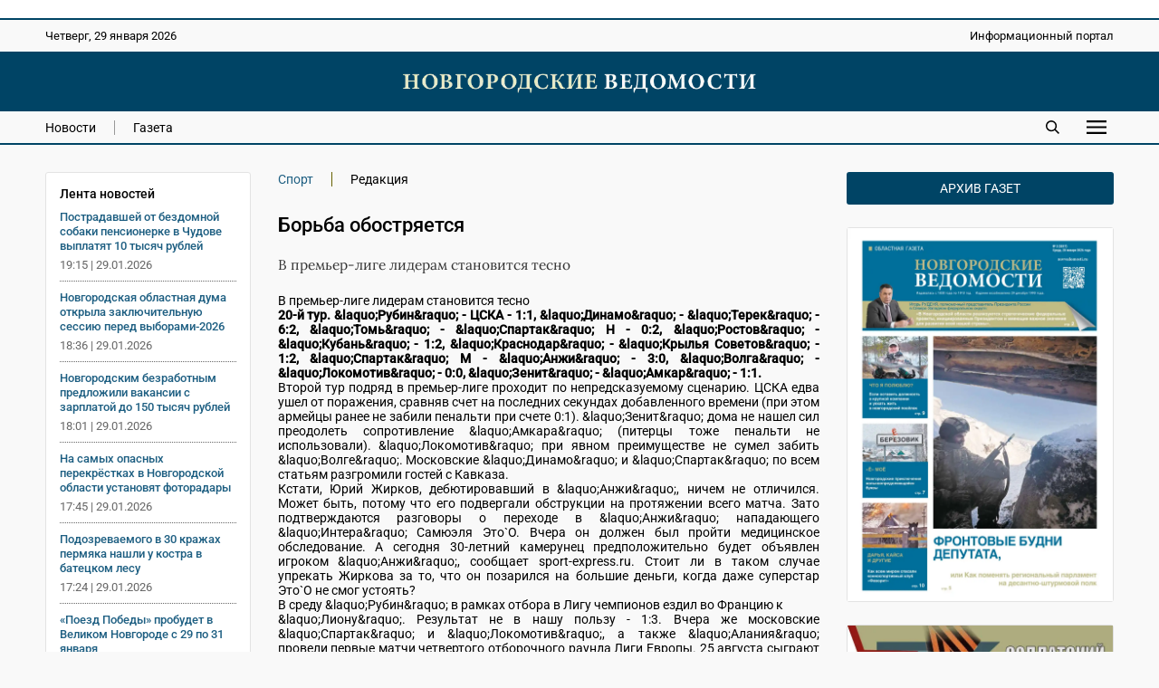

--- FILE ---
content_type: text/html; charset=UTF-8
request_url: https://novvedomosti.ru/articles/sport/9144/
body_size: 8293
content:
<!DOCTYPE html>
<html lang="ru">
 <head>
  <link rel="canonical" href="https://novvedomosti.ru/articles/sport/9144/">
  <title>Борьба обостряется | Новгородские ведомости</title>
  <meta charset="UTF-8">
  <meta name="viewport" content="width=device-width, initial-scale=1">
  <meta name="description" content="В премьер-лиге лидерам становится тесно20-й тур. &amp;amp;laquo;Рубин&amp;amp;raquo; - ЦСКА - 1:1, &amp;amp;laquo;Динамо&amp;amp;raquo; - &amp;amp;laquo;Терек&a">
  <meta name="theme-color" content="#FEF1E3">
  <meta property="og:type" content="article">
  <meta property="og:locale" content="ru_RU">
  <meta property="og:site_name" content="Новгородские ведомости">
  <meta property="og:title" content="Борьба обостряется">
  <meta property="og:description" content="В премьер-лиге лидерам становится тесно20-й тур. &amp;amp;laquo;Рубин&amp;amp;raquo; - ЦСКА - 1:1, &amp;amp;laquo;Динамо&amp;amp;raquo; - &amp;amp;laquo;Терек&a">
  <meta property="og:image" content="https://novvedomosti.ru/images/novvedomosti-image.jpg">
  <meta property="og:image:type" content="image/jpeg">
  <meta property="og:image:width" content="1200">
  <meta property="og:image:height" content="630">
  <meta property="og:url" content="https://novvedomosti.ru/articles/sport/9144/">
  <meta name="twitter:card" content="summary_large_image">
  <meta name="twitter:site" content="Новгородские ведомости">
  <meta name="twitter:title" content="Борьба обостряется">
  <meta name="twitter:description" content="В премьер-лиге лидерам становится тесно20-й тур. &amp;amp;laquo;Рубин&amp;amp;raquo; - ЦСКА - 1:1, &amp;amp;laquo;Динамо&amp;amp;raquo; - &amp;amp;laquo;Терек&a">
  <meta name="twitter:image" content="https://novvedomosti.ru/images/novvedomosti-image.jpg">
  <meta name="twitter:image:alt" content="Борьба обостряется">
  <script type="application/ld+json">
   {
    "@context": "https://schema.org",
    "@type": "Organization",
    "@id": "https://novvedomosti.ru/#organization",
    "name": "Информационный портал «Новгородские ведомости»",
    "alternateName": ["Новгородские ведомости"],
    "url": "https://novvedomosti.ru/",
    "logo": "https://novvedomosti.ru/images/novvedomosti-logo.webp",
    "image": "https://novvedomosti.ru/images/novvedomosti-image.jpg",
    "description": "Новгородские ведомости — Областная газета Новгородской области",
    "foundingDate": "1990-12-29",

    "address":
    {
     "@type": "PostalAddress",
     "streetAddress": "ул. Стратилатовская, д. 27, Дом печати",
     "addressLocality": "г. Великий Новгород",
     "addressRegion": "Новгородская область",
     "postalCode": "173003",
     "addressCountry": "RU"
    },

    "sameAs":
    [
     "https://t.me/novgorodskie_vedomosti",
     "https://vk.com/novvedomosti"
    ]
   }
  </script>
  <script type="application/ld+json">
   {
    "@context": "https://schema.org",
    "@type": "BreadcrumbList",
    "itemListElement":
    [
     {
      "@type": "ListItem",
      "position": 1,
      "name": "Главная",
      "item": "https://novvedomosti.ru/"
     },

     {
      "@type": "ListItem",
      "position": 2,
      "name": "Статьи",
      "item": "https://novvedomosti.ru/articles/"
     },

     {
      "@type": "ListItem",
      "position": 3,
      "name": "Спорт",
      "item": "https://novvedomosti.ru/articles/sport/"
     },

     {
      "@type": "ListItem",
      "position": 4,
      "name": "Борьба обостряется",
      "item": "https://novvedomosti.ru/articles/sport/9144/"
     }
    ]
   }
  </script>
  <script type="application/ld+json">
  {
   "@context": "https://schema.org",
   "@type": "Article",
   "headline": "Борьба обостряется",
   "image": "https://novvedomosti.ru/images/novvedomosti-image.jpg",
   "datePublished": "2018-08-30",
   "dateModified": "2018-08-30",
   "author": {"@type": "Organization", "name": "Новгородские ведомости"},
   "publisher": {"@type": "Organization", "name": "Новгородские ведомости"},

   "mainEntityOfPage":
   {
    "@type": "WebPage",
    "@id": "https://novvedomosti.ru/articles/sport/9144/"
   }
  }
  </script>
  <script>
   if(navigator.serviceWorker.controller)
   {
    console.log('[PWA Builder] active service worker found, no need to register')
   }
   else
   {
    navigator.serviceWorker.register('/pwa.js', {
     scope: '/'
    }).then(function(reg)
    {
     console.log('Service worker has been registered for scope:'+ reg.scope);
    });
   }
  </script>
  <script>window.yaContextCb=window.yaContextCb||[]</script>
  <script src="https://yandex.ru/ads/system/context.js" async></script>
  <link rel="stylesheet" type="text/css" href="/styles/style.css?1763731374">
  <link rel="stylesheet" type="text/css" href="/styles/style-text.css?1763466798">
  <link rel="manifest" href="/site.webmanifest?1749291377">
  <link rel="apple-touch-icon" href="/images/apple-touch-icon.png?1749291558">
  <link rel="shortcut icon" type="image/x-icon" href="/favicon.ico?1749291373">
 </head>
 <body>
  <script>
   (function(m,e,t,r,i,k,a){m[i]=m[i]||function(){(m[i].a=m[i].a||[]).push(arguments)};
   m[i].l=1*new Date();
   for (var j = 0; j < document.scripts.length; j++) {if (document.scripts[j].src === r) { return; }}
   k=e.createElement(t),a=e.getElementsByTagName(t)[0],k.async=1,k.src=r,a.parentNode.insertBefore(k,a)})
   (window, document, "script", "https://mc.yandex.ru/metrika/tag.js", "ym");

   ym(50175298, "init", {
        clickmap:true,
        trackLinks:true,
        accurateTrackBounce:true
   });
  </script>
  <div class="container">
   <div class="top_banner">
    <div class="banner_wrap">
     <div><script async src="https://pagead2.googlesyndication.com/pagead/js/adsbygoogle.js?client=ca-pub-8656146980314846"
     crossorigin="anonymous"></script>
<!-- Адаптивный медийный -->
<ins class="adsbygoogle"
     style="display:block"
     data-ad-client="ca-pub-8656146980314846"
     data-ad-slot="4413642267"
     data-ad-format="auto"
     data-full-width-responsive="true"></ins>
<script>
     (adsbygoogle = window.adsbygoogle || []).push({});
</script></div>
    </div>
   </div>
   <div class="top_mobile_banner">
    <div class="banner_wrap"><a href="https://t.me/novgorodskie_vedomosti" target="_blank" rel="nofollow noopener noreferrer"><img fetchpriority="high" src="https://novvedomosti.ru/images/banners/__2.gif?1749294499" alt="Телеграм канал Новгородские Ведомости" title="Телеграм канал Новгородские Ведомости" width="800" height="267"></a></div>    
   </div>
   <div class="top">
    <div class="top_wrap">
     <div class="date">
      <p>Четверг, 29 января 2026</p>
     </div>
     <div class="slogan">
      <p>Информационный портал</p>
     </div>
    </div>
   </div>
   <div class="header">
    <div class="header_wrap">
     <div class="logo"><a href="https://novvedomosti.ru/"><img fetchpriority="high" src="/images/novvedomosti-logo.webp" alt="Новгородские ведомости" title="Новгородские ведомости" width="440" height="25"></a></div>
    </div>
   </div>
   <div class="navigation">
    <div class="navigation_wrap">
     <div class="navigation_left">
      <div class="navigation_button"><a class="menu" href="https://novvedomosti.ru/news/">Новости</a></div>
      <div class="navigation_button_last"><a class="menu" href="https://novvedomosti.ru/issues/">Газета</a></div>
     </div>
     <div class="navigation_right">
      <div class="search_icon"><a href="https://novvedomosti.ru/search/"><img fetchpriority="high" src="/images/search.svg" alt="Поиск" width="90" height="90"></a></div>
      <div id="show_mobile_links" class="mobile_button" onclick="ShowHiddenMenu()"><img src="/images/menu.svg" alt="Меню" title="Открыть мобильное меню" width="129" height="90" decoding="async"></div>
      <div id="hide_mobile_links" class="mobile_button" onclick="HideHiddenMenu()" style="display: none"><img src="/images/close.svg" alt="Закрыть" title="Закрыть мобильное меню" width="90" height="90" decoding="async"></div>
     </div>
    </div>
   </div>
   <div id="mobile_links" class="hidden_links" style="display: none">
    <div class="hidden_links_wrap">
     <div class="hidden_links_item">
      <div class="hidden_links_item_title"><a class="submenu" href="https://novvedomosti.ru/news/">Новости</a></div>
      <div class="hidden_links_news_list">
       <div class="hidden_links_item_button"><a class="link" href="https://novvedomosti.ru/news/policy/">Политика</a></div>
       <div class="hidden_links_item_button"><a class="link" href="https://novvedomosti.ru/news/apk/">АПК</a></div>
       <div class="hidden_links_item_button"><a class="link" href="https://novvedomosti.ru/news/economy/">Экономика</a></div>
       <div class="hidden_links_item_button"><a class="link" href="https://novvedomosti.ru/news/society/">Общество</a></div>
       <div class="hidden_links_item_button"><a class="link" href="https://novvedomosti.ru/news/education/">Образование</a></div>
       <div class="hidden_links_item_button"><a class="link" href="https://novvedomosti.ru/news/medicine/">Медицина</a></div>
       <div class="hidden_links_item_button"><a class="link" href="https://novvedomosti.ru/news/culture/">Культура</a></div>
       <div class="hidden_links_item_button"><a class="link" href="https://novvedomosti.ru/news/sport/">Спорт</a></div>
       <div class="hidden_links_item_button"><a class="link" href="https://novvedomosti.ru/news/law/">Закон</a></div>
       <div class="hidden_links_item_button"><a class="link" href="https://novvedomosti.ru/news/geroi-zemli-novgorodskoy/">Герои&nbsp;земли&nbsp;новгородской</a></div>
       <div class="hidden_links_item_button"><a class="link" href="https://novvedomosti.ru/news/incidents/">Происшествия</a></div>
       <div class="hidden_links_item_button"><a class="link" href="https://novvedomosti.ru/news/ecology/">Экология</a></div>
       <div class="hidden_links_item_button"><a class="link" href="https://novvedomosti.ru/news/agrostartup/">Новгородский&nbsp;агростартап</a></div>
       <div class="hidden_links_item_button"><a class="link" href="https://novvedomosti.ru/news/tourism/">Туризм</a></div>
       <div class="hidden_links_item_button"><a class="link" href="https://novvedomosti.ru/news/business/">Бизнес</a></div>
       <div class="hidden_links_item_button"><a class="link" href="https://novvedomosti.ru/news/coronavirus/">Коронавирус</a></div>
       <div class="hidden_links_item_button"><a class="link" href="https://novvedomosti.ru/news/region/">Регион</a></div>
       <div class="hidden_links_item_button"><a class="link" href="https://novvedomosti.ru/news/elections/">Выборы</a></div>
       <div class="hidden_links_item_button"><a class="link" href="https://novvedomosti.ru/news/svo/">СВО</a></div>
       <div class="hidden_links_item_button"><a class="link" href="https://novvedomosti.ru/news/gramota/">Напиши&nbsp;мне&nbsp;грамоту</a></div>
       <div class="hidden_links_item_button"><a class="link" href="https://novvedomosti.ru/news/family/">Год&nbsp;семьи</a></div>
      </div>
     </div>
     <div class="hidden_links_item">
      <div class="hidden_links_item_title"><a class="submenu" href="https://novvedomosti.ru/articles/">Статьи</a></div>
      <div class="hidden_links_articles_list">
       <div class="hidden_links_item_button"><a class="link" href="https://novvedomosti.ru/articles/soldatskiy-orden/">Солдатский&nbsp;орден</a></div>
       <div class="hidden_links_item_button"><a class="link" href="https://novvedomosti.ru/articles/subject/">Тема</a></div>
       <div class="hidden_links_item_button"><a class="link" href="https://novvedomosti.ru/articles/nv_35/">НВ&nbsp;35</a></div>
       <div class="hidden_links_item_button"><a class="link" href="https://novvedomosti.ru/articles/actual-interview/">Актуальное&nbsp;интервью</a></div>
       <div class="hidden_links_item_button"><a class="link" href="https://novvedomosti.ru/articles/policy/">Политика</a></div>
       <div class="hidden_links_item_button"><a class="link" href="https://novvedomosti.ru/articles/economics-business/">Экономика</a></div>
       <div class="hidden_links_item_button"><a class="link" href="https://novvedomosti.ru/articles/region/">Регион</a></div>
       <div class="hidden_links_item_button"><a class="link" href="https://novvedomosti.ru/articles/gorod-universitet/">Город-университет</a></div>
       <div class="hidden_links_item_button"><a class="link" href="https://novvedomosti.ru/articles/svoi-lyudi/">Свои&nbsp;люди</a></div>
       <div class="hidden_links_item_button"><a class="link" href="https://novvedomosti.ru/articles/president/">Президент</a></div>
       <div class="hidden_links_item_button"><a class="link" href="https://novvedomosti.ru/articles/alone-with-nature/">Наедине&nbsp;с&nbsp;природой</a></div>
       <div class="hidden_links_item_button"><a class="link" href="https://novvedomosti.ru/articles/earth-people/">Земля&nbsp;и&nbsp;люди</a></div>
       <div class="hidden_links_item_button"><a class="link" href="https://novvedomosti.ru/articles/society/">Общество</a></div>
       <div class="hidden_links_item_button"><a class="link" href="https://novvedomosti.ru/articles/education/">Образование</a></div>
       <div class="hidden_links_item_button"><a class="link" href="https://novvedomosti.ru/articles/my-business/">Моё&nbsp;дело</a></div>
       <div class="hidden_links_item_button"><a class="link" href="https://novvedomosti.ru/articles/culture/">Культура</a></div>
       <div class="hidden_links_item_button"><a class="link" href="https://novvedomosti.ru/articles/interlocutor/">Собеседник</a></div>
       <div class="hidden_links_item_button"><a class="link" href="https://novvedomosti.ru/articles/sport/">Спорт</a></div>
       <div class="hidden_links_item_button"><a class="link" href="https://novvedomosti.ru/articles/medicine/">Медицина</a></div>
       <div class="hidden_links_item_button"><a class="link" href="https://novvedomosti.ru/articles/reporter/">Репортер</a></div>
       <div class="hidden_links_item_button"><a class="link" href="https://novvedomosti.ru/articles/question-answer/">Вопрос-ответ</a></div>
       <div class="hidden_links_item_button"><a class="link" href="https://novvedomosti.ru/articles/law-and-order/">Закон&nbsp;и&nbsp;порядок</a></div>
       <div class="hidden_links_item_button"><a class="link" href="https://novvedomosti.ru/articles/house-of-soviets/">Дом&nbsp;советов</a></div>
       <div class="hidden_links_item_button"><a class="link" href="https://novvedomosti.ru/articles/life-line/">Линия&nbsp;жизни</a></div>
       <div class="hidden_links_item_button"><a class="link" href="https://novvedomosti.ru/articles/live-sound/">Живой&nbsp;звук</a></div>
       <div class="hidden_links_item_button"><a class="link" href="https://novvedomosti.ru/articles/city-history/">Жил-был&nbsp;город</a></div>
       <div class="hidden_links_item_button"><a class="link" href="https://novvedomosti.ru/articles/history/">История</a></div>
       <div class="hidden_links_item_button"><a class="link" href="https://novvedomosti.ru/articles/volunteers/">Волонтёры</a></div>
       <div class="hidden_links_item_button"><a class="link" href="https://novvedomosti.ru/articles/different-fate-one-war/">Разные&nbsp;судьбы&nbsp;одной&nbsp;войны</a></div>
       <div class="hidden_links_item_button"><a class="link" href="https://novvedomosti.ru/articles/tourism/">Туризм</a></div>
       <div class="hidden_links_item_button"><a class="link" href="https://novvedomosti.ru/articles/ecology/">Экология</a></div>
       <div class="hidden_links_item_button"><a class="link" href="https://novvedomosti.ru/articles/sovmestniy_proect_nv_kp/">«НВ»&nbsp;и&nbsp;«КП».&nbsp;Совместный&nbsp;проект</a></div>
      </div>
     </div>
    </div>
   </div>
   <div class="content">
    <div class="col_left">
     <div class="text_area">
      <div class="news_feeds">
       <div class="news_feed">
        <div class="news_feed_title">Лента новостей</div>
        <div class="news_feed_list">
         <div class="news_feed_list_title"><a class="link" href="https://novvedomosti.ru/news/law/111286/">Пострадавшей от бездомной собаки пенсионерке в Чудове выплатят 10 тысяч рублей</a></div>
         <div class="news_feed_list_date">19:15 | 29.01.2026</div>
         <div class="news_feed_list_title"><a class="link" href="https://novvedomosti.ru/news/policy/111282/">Новгородская областная дума открыла заключительную сессию перед выборами-2026</a></div>
         <div class="news_feed_list_date">18:36 | 29.01.2026</div>
         <div class="news_feed_list_title"><a class="link" href="https://novvedomosti.ru/news/economy/111279/">Новгородским безработным предложили вакансии с зарплатой до 150 тысяч рублей</a></div>
         <div class="news_feed_list_date">18:01 | 29.01.2026</div>
         <div class="news_feed_list_title"><a class="link" href="https://novvedomosti.ru/news/economy/111288/">На самых опасных перекрёстках в Новгородской области установят фоторадары</a></div>
         <div class="news_feed_list_date">17:45 | 29.01.2026</div>
         <div class="news_feed_list_title"><a class="link" href="https://novvedomosti.ru/news/incidents/111281/">Подозреваемого в 30 кражах пермяка нашли у костра в батецком лесу</a></div>
         <div class="news_feed_list_date">17:24 | 29.01.2026</div>
         <div class="news_feed_list_title"><a class="link" href="https://novvedomosti.ru/news/society/111283/">«Поезд Победы» пробудет в Великом Новгороде с 29 по 31 января</a></div>
         <div class="news_feed_list_date">16:45 | 29.01.2026</div>
        </div>
        <div class="ad_subhead"><p>РЕКЛАМА</p></div>
        <div class="news_feed_add">
         <div id="yandex_rtb_R-A-326917-16"></div>
         <script>
          (function(w, d, n, s, t) {
            w[n] = w[n] || [];
            w[n].push(function() {
             Ya.Context.AdvManager.render({
                blockId: "R-A-326917-16",
                renderTo: "yandex_rtb_R-A-326917-16",
                async: true
             });
            });
            t = d.getElementsByTagName("script")[0];
            s = d.createElement("script");
            s.type = "text/javascript";
            s.src = "//an.yandex.ru/system/context.js";
            s.async = true;
            t.parentNode.insertBefore(s, t);
          })(this, this.document, "yandexContextAsyncCallbacks");
         </script>
        </div>
       </div>
      </div>
      <main class="text_column">
       <div class="headings">
        <div class="heading"><a class="link" href="https://novvedomosti.ru/articles/sport/">Спорт</a></div>
        <div class="heading_end">Редакция</div>
       </div>
       <div class="title">
        <h1>Борьба обостряется</h1>
       </div>
       <div class="description">
        <p>В премьер-лиге лидерам становится тесно</p>
       </div>
       <div class="text">
        <div>В премьер-лиге лидерам становится тесно</div><div align="justify"><strong>20-й тур. &amp;laquo;Рубин&amp;raquo; - ЦСКА - 1:1, &amp;laquo;Динамо&amp;raquo; - &amp;laquo;Терек&amp;raquo; - 6:2, &amp;laquo;Томь&amp;raquo; - &amp;laquo;Спартак&amp;raquo; Н - 0:2, &amp;laquo;Ростов&amp;raquo; - &amp;laquo;Кубань&amp;raquo; - 1:2, &amp;laquo;Краснодар&amp;raquo; - &amp;laquo;Крылья Советов&amp;raquo; - 1:2, &amp;laquo;Спартак&amp;raquo; М - &amp;laquo;Анжи&amp;raquo; - 3:0, &amp;laquo;Волга&amp;raquo; - &amp;laquo;Локомотив&amp;raquo; - 0:0, &amp;laquo;Зенит&amp;raquo; - &amp;laquo;Амкар&amp;raquo; - 1:1.</strong><br/>Второй тур подряд в премьер-лиге проходит по непредсказуемому сценарию. ЦСКА едва ушел от поражения, сравняв счет на последних секундах добавленного времени (при этом армейцы ранее не забили пенальти при счете 0:1). &amp;laquo;Зенит&amp;raquo; дома не нашел сил преодолеть сопротивление &amp;laquo;Амкара&amp;raquo; (питерцы тоже пенальти не использовали). &amp;laquo;Локомотив&amp;raquo; при явном преимуществе не сумел забить &amp;laquo;Волге&amp;raquo;. Московские &amp;laquo;Динамо&amp;raquo; и &amp;laquo;Спартак&amp;raquo; по всем статьям разгромили гостей с Кавказа.<br/>Кстати, Юрий Жирков, дебютировавший в &amp;laquo;Анжи&amp;raquo;, ничем не отличился. Может быть, потому что его подвергали обструкции на протяжении всего матча. Зато подтверждаются разговоры о переходе в &amp;laquo;Анжи&amp;raquo; нападающего &amp;laquo;Интера&amp;raquo; Самюэля Это`О. Вчера он должен был пройти медицинское обследование. А сегодня 30-летний камерунец предположительно будет объявлен игроком &amp;laquo;Анжи&amp;raquo;, сообщает sport-express.ru. Стоит ли в таком случае упрекать Жиркова за то, что он позарился на большие деньги, когда даже суперстар Это`О не смог устоять?<br/>В среду &amp;laquo;Рубин&amp;raquo; в рамках отбора в Лигу чемпионов ездил во Францию к <br/>&amp;laquo;Лиону&amp;raquo;. Результат не в нашу пользу - 1:3. Вчера же московские &amp;laquo;Спартак&amp;raquo; и &amp;laquo;Локомотив&amp;raquo;, а также &amp;laquo;Алания&amp;raquo; провели первые матчи четвертого отборочного раунда Лиги Европы. 25 августа сыграют ответные. Если все будет нормально, то 15 сентября наши начнут групповой турнир в Лиге Европы. Лига чемпионов откроет эту стадию 13-го.<br/><strong>21-й тур. 20 августа. ЦСКА - &amp;laquo;Томь&amp;raquo;, &amp;laquo;Амкар&amp;raquo; - &amp;laquo;Рубин&amp;raquo;, &amp;laquo;Крылья Советов&amp;raquo; - &amp;laquo;Зенит&amp;raquo;, &amp;laquo;Терек&amp;raquo; - &amp;laquo;Ростов&amp;raquo;. 21 августа. &amp;laquo;Спартак&amp;raquo; Н - &amp;laquo;Спартак&amp;raquo; М, &amp;laquo;Кубань&amp;raquo; - &amp;laquo;Волга&amp;raquo;, &amp;laquo;Анжи&amp;raquo; - &amp;laquo;Динамо&amp;raquo;, &amp;laquo;Локомотив&amp;raquo; - &amp;laquo;Краснодар&amp;raquo;.</strong></div><div align="right"><strong>Сергей ВЕТКИН</strong><br/></div>
       </div>
      </main>
     </div>
     <div class="ad_subhead"><p>РЕКЛАМА</p></div>
     <div class="yandex_ad">
      <div class="item">
       <div id="yandex_rtb_R-A-326917-1"></div>
       <script>window.yaContextCb.push(()=>{
        Ya.Context.AdvManager.render({
        renderTo: 'yandex_rtb_R-A-326917-1',
        blockId: 'R-A-326917-1'
        })
       })</script>
      </div>
      <div class="item">
       <div id="yandex_rtb_R-A-326917-5"></div>
       <script>window.yaContextCb.push(()=>{
        Ya.Context.AdvManager.render({
        renderTo: 'yandex_rtb_R-A-326917-5',
        blockId: 'R-A-326917-5'
        })
       })</script>
      </div>
      <div class="item">
       <div id="yandex_rtb_R-A-326917-6"></div>
       <script>window.yaContextCb.push(()=>{
        Ya.Context.AdvManager.render({
        renderTo: 'yandex_rtb_R-A-326917-6',
        blockId: 'R-A-326917-6'
        })
       })</script>
      </div>
     </div>
     <div class="yandex_mobile_ad">
      <div class="item_left">
       <div id="yandex_rtb_R-A-326917-7"></div>
       <script>window.yaContextCb.push(()=>{
        Ya.Context.AdvManager.render({
        renderTo: 'yandex_rtb_R-A-326917-7',
        blockId: 'R-A-326917-7'
        })
       })</script>
      </div>
     </div>
     <div class="subhead"><h2>Еще статьи</h2></div>
      <div class="row">
      <div class="item">
       <div class="item_image"><a href="https://novvedomosti.ru/articles/sport/58194/" ><img fetchpriority="low" src="/images/articles/58194-article-image.webp?1768373533" loading="lazy" alt="Под звон медалей" width="1200" height="1043"></a></div>
       <div class="item_text">
        <h3><a class="link" href="https://novvedomosti.ru/articles/sport/58194/">Под звон медалей</a></h3>
        <p>«НВ» подводит спортивные итоги ушедшего года</p>
       </div>
       <div class="item_date">
        <p>14.01.2026 | <a href="https://novvedomosti.ru/articles/sport/">Спорт</a></p>
       </div>
      </div>
      <div class="item">
       <div class="item_image"><a href="https://novvedomosti.ru/articles/sport/58164/" ><img fetchpriority="low" src="/images/articles/58164-article-image.webp?1765954783" loading="lazy" alt="Besties и «Джентльмены»" width="1200" height="1292"></a></div>
       <div class="item_text">
        <h3><a class="link" href="https://novvedomosti.ru/articles/sport/58164/">Besties и «Джентльмены»</a></h3>
        <p>Вячеслав Витков и Алина Шклокова заняли второе место в Гимнастической премьер-лиге</p>
       </div>
       <div class="item_date">
        <p>17.12.2025 | <a href="https://novvedomosti.ru/articles/sport/">Спорт</a></p>
       </div>
      </div>
      <div class="item">
       <div class="item_image"><a href="https://novvedomosti.ru/articles/sport/58146/" ><img fetchpriority="low" src="/images/articles/58146-article-image.webp?1765348485" loading="lazy" alt="Родился классиком" width="1200" height="1142"></a></div>
       <div class="item_text">
        <h3><a class="link" href="https://novvedomosti.ru/articles/sport/58146/">Родился классиком</a></h3>
        <p>Лев Трофимов выиграл золото и бронзу на домашнем первенстве мира по универсальному бою</p>
       </div>
       <div class="item_date">
        <p>10.12.2025 | <a href="https://novvedomosti.ru/articles/sport/">Спорт</a></p>
       </div>
      </div>
      <div class="item">
       <div class="item_image"><a href="https://novvedomosti.ru/articles/sport/58127/" ><img fetchpriority="low" src="/images/articles/58127-article-image.webp?1764743587" loading="lazy" alt="Школа для арбитров" width="1200" height="798"></a></div>
       <div class="item_text">
        <h3><a class="link" href="https://novvedomosti.ru/articles/sport/58127/">Школа для арбитров</a></h3>
        <p>В новгородском «Онфиме» школьников учат профессии спортивного судьи</p>
       </div>
       <div class="item_date">
        <p>03.12.2025 | <a href="https://novvedomosti.ru/articles/sport/">Спорт</a></p>
       </div>
      </div>
      <div class="item">
       <div class="item_image"><a href="https://novvedomosti.ru/articles/sport/58126/" ><img fetchpriority="low" src="/images/articles/58126-article-image.webp?1764743348" loading="lazy" alt="Футбол онлайн" width="1200" height="811"></a></div>
       <div class="item_text">
        <h3><a class="link" href="https://novvedomosti.ru/articles/sport/58126/">Футбол онлайн</a></h3>
        <p>В Старой Руссе появилось первое в регионе пространство для фиджитал-спорта.</p>
       </div>
       <div class="item_date">
        <p>03.12.2025 | <a href="https://novvedomosti.ru/articles/sport/">Спорт</a></p>
       </div>
      </div>
      <div class="item">
       <div class="item_image"><a href="https://novvedomosti.ru/articles/sport/58107/" ><img fetchpriority="low" src="/images/articles/58107-article-image.webp?1763639337" loading="lazy" alt="Игра продолжается" width="1200" height="825"></a></div>
       <div class="item_text">
        <h3><a class="link" href="https://novvedomosti.ru/articles/sport/58107/">Игра продолжается</a></h3>
        <p>В регионе занимаются баскетболом почти 8000 жителей.</p>
       </div>
       <div class="item_date">
        <p>19.11.2025 | <a href="https://novvedomosti.ru/articles/sport/">Спорт</a></p>
       </div>
      </div>
     </div>
    </div>
    <div class="col_right">
     <div class="archive"><p><a class="archive_link" href="https://novvedomosti.ru/issues/">Архив газет</a></p></div>
     <div class="issue_right"><a href="https://novvedomosti.ru/issues/425/"><img src="/images/issues/425-issue-image.webp" alt="Свежий выпуск газеты «Новгородские Ведомости» от 28.01.2026 года" title="Свежий выпуск газеты «Новгородские Ведомости» от 28.01.2026 года" width="1200" height="1685" loading="lazy" decoding="async"></a></div>
     <div class="banner_ad"><a href="https://novvedomosti.ru/soldaskiyorden/" target="_blank"><img src="/images/banners/soldorden.webp" alt="Вахта памяти" title="Вахта памяти" width="600" height="200" loading="lazy" decoding="async"></a></div>
     <div class="banner_ad"><a href="https://novvedomosti.ru/news/geroi-zemli-novgorodskoy/" target="_blank"><img src="/images/banners/gzn.jpg" alt="" title="" width="1280" height="426" loading="lazy" decoding="async"></a></div>
     <div class="banner_ad"><a href="https://novvedomosti.ru/articles/svoi-lyudi/" target="_blank"><img src="/images/banners/svoi-lyudi.webp" alt="Свои люди" title="Свои люди" width="600" height="200" loading="lazy" decoding="async"></a></div>
     <div class="banner_ad"><a href="https://novvedomosti.ru/articles/tag/волонтёры_СВО/" target="_blank"><img src="/images/banners/jg-Eks2sr5M.jpg" alt="Волонтеры СВО" title="Волонтеры СВО" width="1200" height="400" loading="lazy" decoding="async"></a></div>
     <div class="banner_ad"><a href="https://pobeda.onf.ru/requirements/novgorodskaya" target="_blank"><img src="/images/banners/6SEKxsBEB-8.jpg" alt="Народный фронт СВО" title="Народный фронт СВО" width="817" height="514" loading="lazy" decoding="async"></a></div>
     <div class="banner_ad"><a href="https://docs.google.com/forms/d/e/1FAIpQLSdqOIvx5ge75zwf5pSTVczBaiMVfToYYGje2UYJ1B-C8d2hAQ/viewform?" target="_blank"><img src="/images/banners/contrakt.png" alt="Контракт" title="Контракт" width="300" height="600" loading="lazy" decoding="async"></a></div>
     <div class="banner_ad"><a href="сохранижизнь-53.рф" target="_blank"><img src="/images/banners/rozh_podarok.png" alt="" title="" width="300" height="600" loading="lazy" decoding="async"></a></div>
    </div>
   </div>
   <div class="footer">
    <div class="footer_wrap">
     <div class="footer_info">
      <p>Информационный портал «Новгородские ведомости» 16+</p>
      <p>Зарегистрирован Федеральной службой по надзору в сфере связи, информационных технологий и массовых коммуникаций. Номер о регистрации СМИ Эл № ФС77-77322 от 5 декабря 2019 года. Учредитель: Областное государственное автономное учреждение «Агентство информационных коммуникаций»</p>
      <p>Главный редактор: И. Б. Кокоркина<br>Телефон/факс редакции: <a class="link" href="tel:+78162773292">+7 (8162) 77-32-92</a><br>Адрес электронной почты редакции: <a href="mailto:ved@novved.ru">ved@novved.ru</a></p>
      <p>Любое использование материалов допускается только при соблюдении правил перепечатки и при наличии гиперссылки на <a href="https://novvedomosti.ru/">Новгородские ведомости</a></p>
      <p>Материалы рубрики «Бизнес», а также с пометкой ® публикуются на правах рекламы.</p>
      <p><a href="https://novvedomosti.ru/files/Polozhenie_o_personalnykh_dannykh_OGAU_AIK.pdf" target="_blank">Положение об обработке персональных данных в ОГАУ «Агентство информационных коммуникаций»</a></p>
     </div>
     <div class="footer_social">
      <div class="social_head"><p>Мы в соцсетях</p></div>
      <div class="social">
       <div class="social_icon"><a href="https://t.me/novgorodskie_vedomosti" target="_blank" rel="nofollow noopener noreferrer"><img src="/images/social/tg.webp" alt="Телеграм" title="Присоединяйтесь к Телеграм" width="0" height="0" loading="lazy" decoding="async"></a></div>
       <div class="social_icon"><a href="https://vk.com/novvedomosti" target="_blank" rel="nofollow noopener noreferrer"><img src="/images/social/vk.webp" alt="ВКонтакте" title="Присоединяйтесь к ВКонтакте" width="0" height="0" loading="lazy" decoding="async"></a></div>
      </div>
      <div class="counter"><a href="https://metrika.yandex.ru/stat/?id=50175298&amp;from=informer" target="_blank" rel="nofollow"><img fetchpriority="low" src="https://informer.yandex.ru/informer/50175298/3_0_114D6AFF_114D6AFF_1_pageviews" style="width:88px; height:31px; border:0" loading="lazy" alt="Яндекс.Метрика" title="Яндекс.Метрика: данные за сегодня (просмотры, визиты и уникальные посетители)" class="ym-advanced-informer" data-cid="50175298" data-lang="ru"></a></div>
      <div class="macropod"><a href="https://macropod.ru/" target="_blank" rel="nofollow noopener noreferrer"><img src="/images/macropod-logo.svg" alt="Macropod" title="Macropod: разработка сайтов, интернет-магазинов и сервисов" width="127" height="90" loading="lazy" decoding="async"></a></div>
     </div>
    </div>
   </div>
   <div class="copyright">
    <div class="copyright_wrap">
     <div class="copyright_left">&copy; 2007&ndash;2026 Новгородские ведомости. Все права защищены.</div>
     <div class="copyright_right"><a class="link" href="https://novvedomosti.ru/about/">Редакция</a></div>
    </div>
   </div>
  </div>
  <script src="/scripts/jquery/jquery-3.7.1.min.js"></script>
  <script src="/scripts/menu/menu.js" defer></script>
 </body>
</html>


--- FILE ---
content_type: image/svg+xml
request_url: https://novvedomosti.ru/images/menu.svg
body_size: 126
content:
<?xml version="1.0" encoding="UTF-8"?>
<svg width="129" height="90" viewBox="0 0 129 90" xmlns="http://www.w3.org/2000/svg">
    <path id="-" fill="#000000" stroke="none" d="M 0 -0.050285 L 129 -0.050285 L 129 12.821228 L 0 12.821228 L 0 -0.050285 Z M 0 38.564243 L 129 38.564243 L 129 51.435757 L 0 51.435757 L 0 38.564243 Z M 0 77.178772 L 129 77.178772 L 129 90.050278 L 0 90.050278 L 0 77.178772 Z"/>
</svg>

--- FILE ---
content_type: application/javascript; charset=utf-8
request_url: https://novvedomosti.ru/scripts/menu/menu.js
body_size: 0
content:
function ShowHiddenMenu()
{
 $('#mobile_links').slideDown('slow');
 $('#hide_mobile_links').show();
 $('#show_mobile_links').hide()
}

function HideHiddenMenu()
{
 $('#mobile_links').slideUp('slow');
 $('#hide_mobile_links').hide();
 $('#show_mobile_links').show()
}